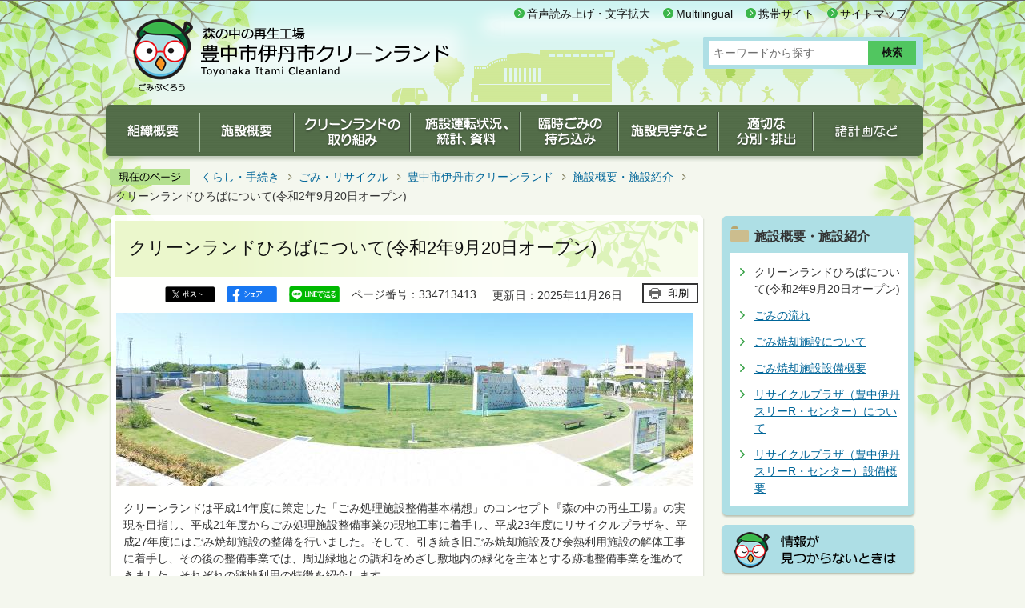

--- FILE ---
content_type: text/html
request_url: https://www.city.toyonaka.osaka.jp/kurashi/gomi_risaikuru_bika/cleanland/clean_gaiyou/hiroba20200626.html
body_size: 19989
content:
<?xml version="1.0" encoding="UTF-8"?>
<!DOCTYPE html PUBLIC "-//W3C//DTD XHTML 1.0 Transitional//EN" "http://www.w3.org/TR/xhtml1/DTD/xhtml1-transitional.dtd">
<html lang="ja" xml:lang="ja" xmlns:og="http://ogp.me/ns#" xmlns="http://www.w3.org/1999/xhtml">
<head>
<meta http-equiv="content-type" content="text/html; charset=UTF-8" />
<meta http-equiv="content-language" content="ja" />
<meta http-equiv="Content-Style-Type" content="text/css" />
<meta http-equiv="Content-Script-Type" content="text/javascript" />
<meta name="Author" content="Toyonaka city" />


<meta name="viewport" content="width=device-width, user-scalable=yes" />
<link rel="stylesheet" type="text/css" media="all" href="/css/style.wysiwyg.css" />
<link rel="stylesheet" type="text/css" media="all" href="/css/style.tableconverter.css" />

<link rel="stylesheet" type="text/css" media="all" href="/css/style_clean.css" />
<link rel="stylesheet" type="text/css" media="print" href="/css/style_print.css" />
<script type="text/javascript" src="/js/jquery-1.8.2.js"></script>
<title>クリーンランドひろばについて(令和2年9月20日オープン)　豊中市</title>




<script type="text/javascript" src="/js/analyticscode.js" charset="utf-8"></script>
</head>
<body id="base">

<!-- scs_jyogai_start -->
<noscript>
<p class="jsmessage">豊中市ホームページではJavaScriptを使用しています。JavaScriptの使用を有効にしていない場合は、一部の機能が正確に動作しない恐れがあります。<br />お手数ですがJavaScriptの使用を有効にしてください。</p>
</noscript>
<div class="blockjump"><a id="PTOP" name="PTOP"><img alt="このページの先頭です" height="1" src="/images/spacer.gif" width="1" /></a></div>
<div id="blockskip">
<script type="text/javascript">
<!--
$(function(){
	$("#blockskip a").focus(function(){
		$(this).parent()
			.animate(
				{
					height: '1.5em'
				},{
					duration: 'fast'
				}
			)
			.addClass("show");
	});
	$("#blockskip a")
		.blur(function(){
		$(this).parent()
			.animate(
				{
					height: '1px'
				},{
					duration: 'fast',
					complete: function(){
						$(this).removeClass("show");
					}
				}
			)
	});
});
// -->
</script>
<a href="#CONT">このページの本文へ移動</a>
</div>
<!-- ▼ヘッダーここから▼ -->
<div id="basebgl">
<div id="basebgr">
<div id="baseall">
<div id="headbg">
<div class="h0wrap clearfix">
<div id="h0left"><a href="/kurashi/gomi_risaikuru_bika/cleanland/index.html"><img src="/images/cl_title.png" alt="豊中市伊丹市クリーンランド" width="469" height="102" /></a></div>

<div class="h0right clearfix">
<ul class="headlist sitemenu clearfix">
<li><a href="/zsmd/lang/ja/html/index.html">音声読み上げ・文字拡大</a></li>
<li><a href="/multilingual/index.html">Multilingual</a></li>
<li><a href="/aboutweb/keitai.html">携帯サイト</a></li>
<li><a href="/kurashi/gomi_risaikuru_bika/cleanland/sitemap.html">サイトマップ</a></li>
</ul>

<!-- ▽検索▽ -->
<script type="text/javascript">
// <![CDATA[
$(function(){
	$("input.search").attr('placeholder', 'キーワードから探す');
});
// ]]>
</script> 
<div class="search-area">
<form action="/gsearch/search.html" name="SSF" id="SSF">
<div class="search-box">
<input type="hidden" name="cx" value="007861693131323739414:f4jktuiwqto" />
<input type="hidden" name="cof" value="FORID:9" />
<input type="hidden" name="ie" value="UTF-8" />
<input type="hidden" name="oe" value="UTF-8" />
<input type="hidden" name="whence" value="0" />
<input type="text" name="q" value="" id="query" class="search" /><input type="submit" name="btnG" class="searchBtn" value="検索" />
</div></form>
</div>
<!-- △検索△ -->

</div>
</div>
</div><!--div#headbg-->
<!--▽グローバルナビ▽-->
<div id="gnb">
<ul class="gnavi clearfix">
<li><a href="/kurashi/gomi_risaikuru_bika/cleanland/sosiki_gaiyo/index.html"><img src="/images/cl_bt_gnb01.png" alt="組織概要" width="110" height="49" /></a></li>
<li><a href="/kurashi/gomi_risaikuru_bika/cleanland/clean_gaiyou/index.html"><img src="/images/cl_bt_gnb02.png" alt="施設概要" width="116" height="49" /></a></li>
<li><a href="/kurashi/gomi_risaikuru_bika/cleanland/event/index.html"><img src="/images/cl_bt_gnb03.png" alt="クリーンランドの取り組み" width="143" height="49" /></a></li>
<li><a href="/kurashi/gomi_risaikuru_bika/cleanland/toukei_shiryou/index.html"><img src="/images/cl_bt_gnb04.png" alt="施設運転状況、統計、資料" width="135" height="49" /></a></li>
<li><a href="/kurashi/gomi_risaikuru_bika/cleanland/mochikomi/index.html"><img src="/images/cl_bt_gnb05.png" alt="臨時ごみの持ち込み" width="121" height="49" /></a></li>
<li><a href="/kurashi/gomi_risaikuru_bika/cleanland/kengakukai/index.html"><img src="/images/cl_bt_gnb06.png" alt="施設見学など" width="123" height="49" /></a></li>
<li><a href="/kurashi/gomi_risaikuru_bika/cleanland/bunbetu_haisyutu/index.html"><img src="/images/cl_bt_gnb07.png" alt="適切な分別・排出" width="116" height="49" /></a></li>
<li><a href="/kurashi/gomi_risaikuru_bika/cleanland/shinshisetsuseibi/index.html"><img src="/images/cl_bt_gnb08.png" alt="諸計画など" width="130" height="49" /></a></li>
</ul>
</div>
<!--△グローバルナビ△-->
<div class="guidance"><img src="/images/spacer.gif" alt="サイトメニューここまで" width="1" height="1" /></div>
<div class="wrap clearfix">
<!--▽パンくずナビ▽-->
<div class="pankuzu">
<ul class="clearfix">
<li class="pk-img"><img src="/images/cl_img_thispage.gif" width="100" height="20" alt="現在のページ" /></li>
<li><a href="../../../index.html">くらし・手続き</a></li>
<li><a href="../../index.html">ごみ・リサイクル</a></li>
<li><a href="../index.html">豊中市伊丹市クリーンランド</a></li>
<li><a href="./index.html">施設概要・施設紹介</a></li>
<li class="pk-thispage">クリーンランドひろばについて(令和2年9月20日オープン)</li>

</ul>
</div>
<!--△パンくずナビ△-->
<hr />
<div id="main">
<div id="mainbgtop">
<div id="mainbgbtm" class="clearfix">
<div class="guidance"><a name="CONT" id="CONT"><img src="/images/spacer.gif" alt="本文ここから" width="1" height="1" /></a></div>
<!-- scs_jyogai_end -->



<div class="h1bg"><div><h1>クリーンランドひろばについて(令和2年9月20日オープン)</h1></div></div>




<script type="text/javascript" src="/js/sns_btn.js" charset="utf-8"></script><div class="date_area"><div id="sns_btn_in"></div><div class="pagenumber"><p class="date-title">ページ番号：334713413</p></div><div class="update clearfix"><p>更新日：2025年11月26日</p></div><button type="button" class="insatsu_btn_link sp-none" onclick="window.print();">印刷</button></div>




<div class="img-area">
<p class="img-center"><img src="hiroba20200626.images/L1000813_s.JPG" width="721" height="216" alt="ひろば外観写真" /></p>
</div>
<div class="wysiwyg_wp"><p> クリーンランドは平成14年度に策定した「ごみ処理施設整備基本構想」のコンセプト『森の中の再生工場』の実現を目指し、平成21年度からごみ処理施設整備事業の現地工事に着手し、平成23年度にリサイクルプラザを、平成27年度にはごみ焼却施設の整備を行いました。そして、引き続き旧ごみ焼却施設及び余熱利用施設の解体工事に着手し、その後の整備事業では、周辺緑地との調和をめざし敷地内の緑化を主体とする跡地整備事業を進めてきました。それぞれの跡地利用の特徴を紹介します。<br />◆余熱利用施設跡地は、平成27年度に策定された「余熱利用の基本方針」にもとづき、地域の環境改善につながる緑地整備を行うとともに、見学者用バス及び身障者用の駐車場を整備しました。<br />◆旧ごみ焼却施設の跡地は、北側エリアに約3,000平方メートルの芝生広場や、全長15mのボルダリング遊具2基を設置、遊歩道沿いには健康遊具や「あずまや」などを配置、また、南側エリアには114台収容できる駐車場を整備しました。これらのプランは、平成21年度に公募市民や近隣地区代表者に参画いただたいた検討委員会で作成された敷地デザインイメージ図に基づくものです。<br />クリーンランドは、以上の取組みを行い令和2年3月に全体事業が完了し、敷地内すべてが一新され『森の中の再生工場』実現に向けてより前進することができました。引き続き、緑と調和した安全・安心なごみ処理施設を目指していきます。</p></div>
<h2>施設紹介</h2>
<div class="wysiwyg_wp"><h3><span>ひろば</span></h3><p>来場者の皆さんに親しみと憩いを感じていただけるよう緑豊かな芝生ひろばとしました。また、遊歩道沿いには、次のような健康遊具、幼児用遊具、ボルダリング遊具、休憩所などを配置しました。</p></div>
<div class="img-area">
<p class="imglink-side3"><img src="hiroba20200626.images/L1000868.JPG" width="320" height="214" alt="うんていの写真" /><br /><span>うんてい</span></p>
<p class="imglink-side3"><img src="hiroba20200626.images/L1000846.JPG" width="320" height="214" alt="幼児用遊具の写真" /><br /><span>幼児用遊具</span></p>
</div>
<div class="img-area">
<p class="imglink-side3"><img src="hiroba20200626.images/L1000856.JPG" width="320" height="214" alt="ボルダリング（たみまるの壁）の写真" /><br /><span>ボルダリング（たみまるの壁）</span></p>
<p class="imglink-side3"><img src="hiroba20200626.images/L1000841.JPG" width="326" height="214" alt="ボルダリング（マチカネくんの壁）の写真" /><br /><span>ボルダリング（マチカネくんの壁）</span></p>
</div>
<div class="img-area">
<p class="imglink-side3"><img src="hiroba20200626.images/L1000902.JPG" width="320" height="479" alt="あしのばしの写真" /><br /><span>あしのばし</span></p>
<p class="imglink-side3"><img src="hiroba20200626.images/burasagari.JPG" width="320" height="480" alt="ぶらさがりの写真" /><br /><span>ぶらさがり</span></p>
</div>
<div class="img-area">
<p class="imglink-side3"><img src="hiroba20200626.images/L1000885.JPG" width="320" height="214" alt="足つぼマッサージの写真" /><br /><span>足つぼマッサージ</span></p>
<p class="imglink-side3"><img src="hiroba20200626.images/L1000773.JPG" width="320" height="218" alt="上体ひねりの写真" /><br /><span>上体ひねり</span></p>
</div>
<div class="img-area">
<p class="imglink-side3"><img src="hiroba20200626.images/L1000784.JPG" width="320" height="240" alt="腹筋ベンチの写真" /><br /><span>腹筋ベンチ</span></p>
<p class="imglink-side3"><img src="hiroba20200626.images/L1000765.JPG" width="320" height="240" alt="ストレッチベンチの写真" /><br /><span>ストレッチベンチ</span></p>
</div>
<div class="img-area">
<p class="img-left"><img src="hiroba20200626.images/L1000895.JPG" width="670" height="324" alt="芝生ひろばの写真" /><br /><span>芝生ひろば</span></p>
</div>
<div class="img-area">
<p class="imglink-side3"><img src="hiroba20200626.images/DSC_0157.JPG" width="320" height="214" alt="休憩所の写真" /><br /><span>休憩所</span></p>
<p class="imglink-side3"><img src="hiroba20200626.images/IMG_3007_s.jpg" width="320" height="211" alt="トイレの写真" /><br /><span>トイレ</span></p>
</div>
<div class="wysiwyg_wp"><h3><span> </span></h3><p>健康遊具や休憩所は、一周200mの遊歩道沿いに設置されています。</p></div>
<div class="wysiwyg_wp"><h3><span> 駐車場（有料）・駐輪場（無料）</span></h3><p>●第1駐車場（ごみ焼却施設跡地）<strong class="text-color-red"><span class="text-color-red">※普通乗用車のご利用のみ（バスは第2駐車場をご利用ください）。</span></strong><br />　・収容台数　114台（うち身障者用2台）<br />　※料金　30分ごとに100円（最初の30分までは無料）・24時間最大700円<br />●第2駐車場(余熱利用施設跡地）<strong class="text-color-red"><span class="text-color-red">※バスは事前に予約が必要です。</span></strong><br />　・収容台数　バス4台（要予約）・身障者用2台<br />　※料金　中型車1,500円、大型車3,000円、最初の30分までは無料<br />　※バスでご利用の際は予約が必要です。下記までお問合せください。<br />　　　　　NPO法人豊中・伊丹環境政策フォーラム<br />　　　　　TEL 06-6841-8152<br />◇第1駐車場は午前7時～午後7時(入庫は午後5時まで）・午後7時に出口が閉まります。<br />◇第2駐車場は午前9時～午後5時（午後5時に出口が閉まります）。<br />●減免制度<br />　・身体障害者手帳、精神障害者福祉手帳、療育手帳、難病患者医療助成受給確認証の交付を<br />　　受けている人が利用される場合、駐車場料金を全額免除します。<br />　　出口精算機に備え付けのインターフォンでお呼びください。</p></div>
<div class="img-area">
<p class="img-left"><img src="hiroba20200626.images/IMG_3386.jpg" width="670" height="296" alt="駐車場の写真" /><br /><span>駐車場</span></p>
</div>
<div class="wysiwyg_wp"><h3><span>施設ご利用案内</span></h3><p>◆利用時間<br />　・午前9時～午後5時<br />◆休園日<br />　・令和7年度は10/19,12／29～翌年1／3<br />◆ご利用にあたって<br />　多くの方に気持ちよくご利用いただけるようご協力お願いします。<br />　・ 駐車場やひろばには、ごみ箱はありません。お弁当の空き容器、ペットボトル、空き缶、紙くず、　　<br />   　　ごみ、犬のふんなどは、必ず持ち帰ってください。<br />　・ 木や草花、生き物を傷つけたり、とったりしないようにしましょう。<br />　・ 焚火やバーベキューなどの火気は使わないように、花火等の火遊びもやめましょう。<br />　・ 駐車場やひろばで犬を放さないでください。必ずリードをつけて、飼い主の方は目を離さない<br />　　ようにしてください.。<br />　・植込み・芝生へのペットの散歩は、ご遠慮ください。<br />　・ 球技など他人に迷惑をかける遊びはやめましょう。<br />　・ポイントシューズやスパイクシューズなどでの植え込み・芝生への立入りはご遠慮ください。<br />　・ 敷地内での喫煙、並びに飲酒はご遠慮ください。<br />　・オートバイや自転車は乗り入れないでください。<br />　・ ひろばや駐車場内では、次の行為はご遠慮ください。<br />　　・ 業商や販売を行うこと。<br />　　・入場料を徴収し、興行（演劇、演芸など）を行うこと。<br />　　・ポスター、看板などを掲出すること。<br />　　・ドローン、ラジコン、凧揚げなどを行うこと。<br />　　・スケートボード、ローラーシューズなどを使用すること。<br />　※気象警報発令時の対応について、午前7時以降に豊中市域または伊丹市域で気象警報が発令した場合、<br />　　ひろばは終日閉鎖します。</p><p>　※ひろば内に設置しているご利用案内を、よくお読みになってご利用ください。<br />　　なお、不明な点につきましては、下記までお問合せ下さい。<br />　　　　豊中市伊丹市クリーンランド総務課企画係<br />　　　　TEL 06‐6841‐5395</p></div>









<div id="contact">
<h2>お問合せ</h2>


<p class="kaname"><a class="innerLink" href="/joho/kakubu/cleanland/clsoumu.html">豊中市伊丹市クリーンランド　総務課</a></p>
<p><br />〒561-0806　豊中市原田西町2番1号<br />
	電話：06-6841-5395<br />
	ファクス：06-6845-6194</p>
<p class="pagelink"><a class="innerLink" href="https://www.city.toyonaka.osaka.jp/cgi-bin/formmail/formmail.cgi?d=001190010010000">このページの作成担当にメールを送る</a></p>


</div>








<!-- scs_jyogai_start -->
<div class="guidance"><img src="/images/spacer.gif" alt="本文ここまで" width="1" height="1" /></div>
<div class="tothispage"><a href="#PTOP">このページの上へ戻る</a></div>
</div><!-- /div main -->
</div><!--div#mainbgtop-->
</div><!--div#mainbgbtm-->

<hr />
<div id="localnavi">
<div class="guidance"><img alt="サブナビゲーションここから" height="1" src="/images/spacer.gif" width="1" /></div>
<!-- ▽サブナビゲーション▽ -->

<div class="losub">
<div class="losubtop">
<div class="losubbtm">
<h2 class="lonavh2">施設概要・施設紹介</h2>
<ul>
<li><span class="now">クリーンランドひろばについて(令和2年9月20日オープン)</span></li>

<li><a href="/kurashi/gomi_risaikuru_bika/cleanland/clean_gaiyou/gomi_nagare/index.html">ごみの流れ</a></li>

<li><a href="/kurashi/gomi_risaikuru_bika/cleanland/clean_gaiyou/shisetsu.html">ごみ焼却施設について</a></li>

<li><a href="/kurashi/gomi_risaikuru_bika/cleanland/clean_gaiyou/shoukyakusetsubi.html">ごみ焼却施設設備概要</a></li>

<li><a href="/kurashi/gomi_risaikuru_bika/cleanland/clean_gaiyou/recycle.html">リサイクルプラザ（豊中伊丹スリーR・センター）について</a></li>

<li><a href="/kurashi/gomi_risaikuru_bika/cleanland/clean_gaiyou/risapurasetubigaiyou.html">リサイクルプラザ（豊中伊丹スリーR・センター）設備概要</a></li>
</ul>
</div></div></div>

<!-- △サブナビゲーション△ -->
<!-- ▽レコメンド▽ -->

<!-- △レコメンド△ -->
<!-- ▽サイドボタン▽ -->
<p class="lojoho"><a href="/aboutweb/mitsukaranaitoki.html"><img src="/images/cl_bt_joho.gif" alt="情報が見つからないときは" width="244" height="64" /></a></p>
<!-- △サイドボタン△ -->
<div class="guidance"><img src="/images/spacer.gif" alt="サブナビゲーションここまで" width="1" height="1" /></div>
</div><!-- /div localnavi -->
</div><!-- /div wrap -->
<hr />
</div><!-- /div baseall -->
</div><!-- /div basebgl -->
</div><!-- /div basebgr -->

<!-- ▼フッターここから▼ -->
<div class="newpara guidance"><img src="/images/spacer.gif" alt="以下フッターです。" width="1" height="1" /></div>
<div class="footbg">
<div class="footer">

<div class="footlist">
<ul class="sitemenu clearfix">
<li><a href="/aboutweb/kojin.html">個人情報の取り扱いについて</a></li>
<li><a href="/aboutweb/index.html">このホームページについて</a></li>
<li class="li-last"><a href="/aboutweb/link.html">著作権・リンクについて</a></li>
</ul>
</div>
<div class="add clearfix">
<div class="accesslink">
	<h2>豊中市伊丹市クリーンランド</h2>
	<p><a href="/kurashi/gomi_risaikuru_bika/cleanland/sosiki_gaiyo/access.html"><img src="/images/cl_bt_access.png" alt="交通アクセス" width="134" height="38" /></a></p>
</div>
<address>〒561-0806　豊中市原田西町2番1号<br />電話：06-6841-5395　ファクス：06-6845-6194</address>
</div>
<div id="f0bgcopy">
<div id="f0copy">Copyright &copy; Toyonaka Itami Cleanland, All rights reserved.<div class="guidance"><img src="/images/spacer.gif" alt="フッターここまで" width="1" height="1" /><a href="#PTOP"><img src="/images/spacer.gif" alt="このページのトップに戻る" width="1" height="1" /></a></div>
</div>
</div>
</div><!--div.footbg-->
</div><!--div.footer-->
<!-- ▲フッターここまで▲ -->
<!-- scs_jyogai_end -->

</body>
</html>

--- FILE ---
content_type: text/css
request_url: https://www.city.toyonaka.osaka.jp/css/style_clean.css
body_size: 49157
content:
@charset "UTF-8";

/* 画面表示用スタイル */

/* ------------------------基本設定------------------------ */
body {
	margin: 0;
	padding: 0;
	font-family: "メイリオ", Arial, sans-serif;
	color: #111;
	background-color: #F4F7EE;
}
body#base {
	text-align: center;
	background-image: url(/images/cl_bg_upper.gif);
	background-repeat: repeat-x;
	background-position: 0 0;
}

#basebgl {
	background-image: url(/images/cl_bg_left.png);
	background-repeat: no-repeat;
	background-position: 0 0;
	min-width: 1024px;
}

#basebgr {
	background-image: url(/images/cl_bg_right.png);
	background-repeat: no-repeat;
	background-position: 100% 0;
	min-width: 1024px;
}

#baseall {
	margin: 0 auto 0 auto;
	padding: 0;
	width: 1024px;
}


/* ----------------▽スタイルリセット__2019年度改修▽---------------- */
/* iOSでのデフォルトスタイルをリセット */

input[type="submit"],
input[type="button"] {
    border-radius: 0;
    -webkit-box-sizing: content-box;
    -webkit-appearance: button;
    -moz-appearance: button;
    appearance: button;
    border: none;
    -webkit-box-sizing: border-box;
    box-sizing: border-box;
    cursor: pointer;
}
input[type="submit"]::-webkit-search-decoration,
input[type="button"]::-webkit-search-decoration {
    display: none;
}
input[type="submit"]::focus,
input[type="button"]::focus {
    outline-offset: -2px;
}
input.fedbt,
input[type="button"],
input[type="text"],
input[type="submit"] {
    border-radius: 0;
}

/* プレースホルダー文字色 */

:placeholder-shown {
    color: #6F6F6F;
}

/* Google Chrome, Safari, Opera 15+, Android, iOS */

::-webkit-input-placeholder {
    color: #6F6F6F;
}

/* Firefox 18- */

:-moz-placeholder {
    color: #6F6F6F;
    opacity: 1;
}

/* Firefox 19+ */

::-moz-placeholder {
    color: #6F6F6F;
    opacity: 1;
}

/* IE 10+ */

:-ms-input-placeholder {
    color: #6F6F6F;
}
a[href],
label[for],
input[type="button"],
input[type="submit"],
input[type="reset"],
input[type="image"],
input[type="radio"],
input[type="checkbox"],
select {
    cursor: pointer;
}
button {
    cursor: pointer;
    padding: 0;
    margin: 0;
    border: none;
    background: none;
}
fieldset {
    border: none;
}
address {
    font-style: normal;
}
a img {
    vertical-align: bottom;
}

/* ----------------△スタイルリセット__2019年度改修△---------------- */



/* ------------------------ヘッダー------------------------ */
div#headbg {
	clear: both;
	margin: 0;
	padding: 0;
	background-image: url(/images/cl_bg_header.png);
	background-repeat: no-repeat;
    background-position: 100% 100%;
    height: 131px;
}
div.shicho div#headbg,
div.shicho-t div#headbg {
	background-image: url(/images/s_bg_header.gif);
}
div#h0left {
	float: left;
	margin: 0;
	padding: 18px 0 0 0;
	width: auto;
	height: 100px;
}
div#h0left img {
	margin: 0;
	padding: 0;
}
div.h0right {
	float: right;
	margin: 0;
	padding: 0 0 0 16px;
	width: 526px;
}

/* ヘッダーナビ */
ul.headlist {
	margin: 0;
	padding: 0;
}
ul.headlist li {
	float: left;
	margin: 0 0 0 16px;
	padding: 9px 0 0 16px;
	font-size: 90%;
	line-height: 120%;
	background-color: transparent;
	background: url(/images/cl_icon_linkin.gif) 0 0.7em no-repeat;
}

/* ヘッダ・フッタメニューリンク */

.sitemenu a:link,
.sitemenu a:visited {
	color: #111;
	text-decoration: none;
}
.sitemenu a:hover,
.sitemenu a:active,
.sitemenu a:focus {
	color: #000;
	text-decoration: underline;
}

/* ----------------▽ヘッダー検索__2019年度改修▽---------------- */
/* 検索エリア */
.search-area{
    clear: both;
    float: right;
    padding: 0;
    margin: 20px 0 0 0;
    width: 274px;
    height: 40px;
    background: url(/images/cl_bg_search.png) 0 0 no-repeat;
    overflow: hidden;
}

.search-box {
    display: -webkit-inline-box;
    display: -ms-inline-flexbox;
    display: inline-flex;
    align-items: center;
    margin: 5px 0 0 0;
}

input.searchBtn {
    margin: 0 0 0 -2px;
    padding: 0;
    width: 60px;
    height: 30px;
    font-size: 82%;
    line-height: 110%;
    font-weight: bold;
    border: solid 1px #51C660;
    background-color: #51C660;
    color: #111;
}
input.search {
    border: 1px solid #FFF;
    width: 194px;
    background-color: #FFF;
    height: 28px;
    margin: 0;
    padding: 0 0 0 4px;
    font-size: 90%;
}

/* ----------------△ヘッダー検索__2019年度改修△---------------- */


/* ------------------------グローバルナビ------------------------ */
div#gnb {
	margin: 0;
	padding: 0;
	text-align: left;
	height: 71px;
	background: url(/images/cl_bg_gnavi.png) 0 0 no-repeat;
}
div#gnb ul.gnavi {
	margin: 0 0 0 10px;
	padding: 0;
}
div#gnb ul.gnavi li {
	float: left;
	margin: 10px 0 0 0;
	padding: 0 2px 0 0;
	text-align: center;
	background-color: transparent;
	background-image: none;
	height: 40px;
	line-height: 0;
}


/* ------------------------コンテンツ外枠------------------------ */


/* ------------------------コンテンツ大枠------------------------ */
div.wrap {
	margin: 0 0 10px 0;
	padding: 0 8px;
	text-align: left;
}

/* メインコンテンツ（サブナビなし） */
div#main-nosub {
	clear: both;
	margin: 0;
	padding: 0 0 10px 0;
	text-align: left;
}

/* メインコンテンツ */

div#main {
    margin: 0;
    clear: both;
    float: left;
    padding: 5px 0 0 0;
    width: 744px;
    background: url(/images/cl_bg_ltop.png) 0 0 no-repeat;
}

div#mainbgtop {
	padding: 0;
	width: 744px;
	background: url(/images/cl_bg_lmain.png) 0 0 repeat-y;
}

div#mainbgbtm {
	padding: 0 8px 10px 8px;
	width: 728px;
	background: url(/images/cl_bg_lbtm.gif) 0 100% no-repeat;
}

/* ローカルナビゲーション */
div#localnavi {
	float: right;
	margin: 0;
	padding: 0;
	width: 244px;
}

/* ------------------------パンくずナビ------------------------ */
div.pankuzu {
	clear: both;
	margin: 0;
	padding: 8px 0 0 0;
}
div.pankuzu ul {
	clear: both;
	margin: 0;
	padding: 0 0 10px 0;
}
div.pankuzu ul li {
	float: left;
	margin: 0;
	padding: 3px 16px 6px 8px;
	font-size: 90%;
	line-height: 110%;
	white-space: nowrap;
	background-color: transparent;
	background-image: url(/images/cl_icon_pankuzu.gif);
	background-repeat: no-repeat;
	background-position: 100% 0.4em;
	min-height: 12px;
	_height: 1%;
}
div.pankuzu ul li.pk-img {
	padding: 0 6px 0 1px;
	font-size: 1%;
	line-height: 1%;
	background-image: none;
}
div.pankuzu ul li.pk-thispage {
	background-image: none;
}


/* ------------------------フッター------------------------ */
/* フッター */
div.footbg {
	clear: both;
	margin: 0;
	background-image: url(/images/cl_bg_footer.gif);
	background-repeat: repeat;
	min-width: 1024px;
}

div.footer {
	padding: 0;
	text-align: left;
	min-height: 188px;
	background: url(/images/cl_bg_footimg.png) 50% 0 no-repeat;
}

/* ガイダンスリンク */
div.footlist {
	clear: both;
	margin: 0 auto;
	width: 1000px;
	padding: 10px 0 8px 0;
}
div.footlist ul {
	margin: 0;
	padding: 0 0 8px 0;
	width: 740px;
	min-height: 22px;
	border-bottom: 1px solid #FFF;
}
div.footlist ul li {
	display: inline;
	margin: 0;
	padding: 0 8px 0 20px;
	font-size: 82%;
	line-height: 140%;
	background-image: url(/images/cl_icon_linkin.gif);
	background-repeat: no-repeat;
	background-position: 3px 0.28em;
	white-space: nowrap;
}

div.add {
	margin: 8px auto;
	padding: 0;
	width: 1000px;
	min-height: 88px;
}
div.add h2 {
	float: left;
	margin: 0;
	padding: 0;
	width: 300px;
	font-size: 120%;
	line-height: 1.5em;
	color: #111;
	border: none;
	background-image: none;
}
address {
	display: block;
	margin: 0;
	padding: 0;
	width: 700px;
	color: #111;
	font-style: normal;
	font-size: 90%;
	line-height: 1.5em;
	overflow: hidden;
}
address span.add-tel {
	margin: 0 10px 0 0;
	padding: 0;
	font-size: 96%;
}

/* コピーライト */
div#f0bgcopy {
	clear: both;
	margin: 0;
	padding: 0;
}
div#f0copy {
	margin: 0 auto;
	padding: 5px 0 4px 0;
	width: 1000px;
	color: #111;
	text-align: left;
	font-size: 82%;
}

/* このページの上へ戻る */
div.tothispage {
	clear: both;
	float: right;
	margin: 1em 0 0 0;
	padding: 2px 2px 0 16px;
	line-height: 1.2em;
	font-size: 90%;
	text-align: right;
	background-image: url(/images/cl_icon_pagetop.gif);
	background-repeat: no-repeat;
	background-position: 0 0.24em;
	_height: 1%;
}
div.tothispage img {
	margin: 0;
	padding: 0;
}
.accesslink {
    float: left;
    overflow: hidden;
    width: 275px;
}
.accesslink p {
    float: right;
    margin: 5px 25px 0 0;
}

/* ------------------------サブナビ------------------------ */
div.lobgbox {
	clear: both;
	margin: 0 0 6px 6px;
	padding: 0;
	width: 186px;
	background-color: #FFFFFF;
}

/* ボックス内floatのclear */
.lobgbox:after {
content: ".";
display: block;
visibility: hidden;
clear: both;
height: 0;
}
.lobgbox {display: inline-block;}
/* Hides from macIE \*/
* html .lobgbox {height: 1%;}
.lobgbox {display: block;}
/* End hide from macIE */

div.lobgbox h2 {
	margin: 0;
	padding: 0;
	font-size: 1%;
	line-height: 1%;
	border: none;
}
div.lobgbox ul {
	margin: 0;
	padding: 4px 0 6px 0;
	background-color: transparent;
}
div.lobgbox li {
	margin: 0;
	padding: 3px 6px 2px 19px;
	background-color: transparent;
	background-image: url(/images/c_icon_li2_brown.gif);
	background-repeat: no-repeat;
	background-position: 8px 0.68em;
	_height: 1%;
}
div.lobgbox p {
	margin: 6px 0 7px 0;;
	padding: 0 6px 0 19px;
	background-color: transparent;
	background-image: url(/images/c_icon_li2_brown.gif);
	background-repeat: no-repeat;
	background-position: 8px 0.46em;
	_height: 1%;
}

/* レコメンド */
div.lorecommend {
	border: 1px solid #FF8C1B;
}

/* 類似ページ */
div.loruizi {
	border: 1px solid #55A801;
}

/* 重要なお知らせ */
div.loimportant {
	border: 1px solid #E49191;
}
div.loimportant p {
	padding: 0 6px 0 8px;
	background-image: none !important;
}
div.loimportant ol {
	margin: 0.7em 5px 0.7em 24px;
}
div.loimportant ol li {
	margin: 0;
	padding: 0;
	background-image: none !important;
	_height: auto;
}

/* トピックス */
div.lotopics {
	border: 1px solid #74A6C3;
}

/* サブナビゲーション */
div.losub {
    clear: both;
    margin: 0;
    width: 244px;
    padding: 5px 0 0 0;
    background: url(/images/cl_bg_rtop.png) 0 0 no-repeat;
}
div.losubtop {
    padding: 0;
    width: 244px;
    background: url(/images/cl_bg_rmain.png) 0 0 repeat-y;
}
div.losubbtm {
	margin-bottom: 8px;
	padding: 0 0 9px 0;
	background: url(/images/cl_bg_rbtm.gif) 0 100% no-repeat;
}

.losubbtm h2 {
    margin: 0 6px 0 12px;
    padding: 10px 0 0 0;
    line-height: 1.4em;
    color: #333333;
    border: none;
    background: none;
}

h2.lonavh2{
    margin: 0 6px 0 12px;
    padding-left: 30px !important;
    background: url(/images/cl_bg_lonavh2.gif) 0 0.5em no-repeat;
	}



div.losub ul {
	margin: 10px 10px 6px 12px;
	padding: 12px 0 2px 0;
	background-color: #FFF;
	color: #111;
}
div.losub li {
	margin: 0;
	padding: 2px 6px 10px 30px;
	background-color: transparent;
	background-image: url(/images/cl_icon_lonav.gif);
	background-repeat: no-repeat;
	background-position: 12px 0.5em;
	_height: 1%;
}

/* 情報が見つからないときは、よくある質問、緊急・防災情報 */
p.lojoho {
	margin: 0;
	padding: 0;
	font-size: 1%;
	line-height: 1%;
	background-color: transparent;
}

/* ------------------------共通タグの基本定義------------------------ */
div.h1bg {
	clear: both;
	margin: 0 0 8px 0;
	padding: 0;
	min-height: 70px;
	background-color: #F8FCEB;
	color: #111;
	background-image: url(/images/cl_bg_h1.gif);
	background-repeat: repeat-y;
	background-position: 0 0;
	_height: 1%;
}
div.h1bg div {
	margin: 0;
	padding: 0;
	min-height: 70px;
	background: url(/images/cl_bg_h1right.gif) 100% 0 no-repeat;
}
h1 {
	margin: 1px 1px 0px 1px;
	padding: 16px 2px 16px 16px;
	font-size: 140%;
	line-height: 1.6em;
	font-weight: normal;
}
div.h1img {
	clear: both;
	margin: 0 0 8px 0;
	padding: 0;
}
div.h1img h1 {
	margin: 0;
	padding: 0;
	font-size: 1%;
	line-height: 1%;
	border: none;
	background-image: none;
}
/* h2 {
	clear: both;
	margin: 1.2em 0 0.8em 0;
	padding: 8px 0 8px 0;
	font-size: 98%;
	line-height: 1.4em;
	color: #333;
	background-color: transparent;
	border-bottom: 1px solid #AEAE94;
}
div#main h2 span,
div#main-nosub h2 span {
	display: block;
	margin: 0;
	padding-left: 22px;
	background: url(/images/cl_icon_h2.gif) 0 0 repeat-y;
}
 */h2 {
    clear: both;
    margin: 1.2em 10px 0.8em 0;
    padding: 5px 0 10px 0;
    font-size: 98%;
    line-height: 1.4em;
    color: #333;
    border-bottom: 1px solid #AEAE94;
    display: block;
    padding-left: 22px;
    background: url(/images/cl_icon_h2.gif) 0 100% no-repeat;
}

/* h3 {
	margin: 1.2em 0 0.8em 6px;
	padding: 8px 0 8px 0;
	font-weight: bold;
	font-size: 92%;
	line-height: 1.4em;
	color: #333;
	background-color: transparent;
	border-bottom: 1px solid #E6E6DC;
}
div#main h3 span,
div#main-nosub h3 span {
	display: block;
	margin: 0;
	padding-left: 14px;
	background: url(/images/cl_icon_h3.gif) 0 0 repeat-y;
} */
h3 {
    margin: 1.2em 10px 0.8em 6px;
    padding: 5px 0 10px 0;
    font-weight: bold;
    font-size: 92%;
    line-height: 1.4em;
    color: #333;
    background-color: transparent;
    border-bottom: 1px solid #E6E6DC;
    display: block;
    padding-left: 14px;
    background: url(/images/cl_icon_h3.gif) 0 100% no-repeat;
}

h4 {
	margin: 0.7em 5px 0.56em 10px;
	padding: 0 0 0 10px;
	line-height: 1.5em;
	font-size: 90%;
	font-weight: bold;
	color: #333;
	background-color: transparent;
	background: url(/images/cl_icon_h4.gif) 0 0 repeat-y;
}
h5 {
	margin: 0.7em 5px 0.56em 12px;
	padding: 0;
	line-height: 1.5em;
	font-size: 90%;
	font-weight: bold;
	color: #685240;
	background-color: transparent;
}
h6 {
	margin: 0.7em 5px 0.56em 12px;
	padding: 0;
	line-height: 1.5em;
	font-size: 90%;
	font-weight: bold;
	color: #333;
	background-color: transparent;
}
img {
	border: none;
}
hr {
	display: none;
}
p {
	margin: 0.56em 5px 0.1em 10px;
	padding: 0;
	line-height: 1.5em;
	font-size: 90%;
	color: #333;
	background-color: transparent;
}
ul {
	margin: 0.7em 5px 0.7em 0;
	padding: 0 0 0 8px;
	list-style-type: none;
	list-style-image: none;
}
ol {
	margin: 0.7em 5px 0.7em 28px;
	padding: 0 0 0 10px;
}
li {
	margin: 0;
	padding: 0;
	line-height: 1.5em;
	font-size: 90%;
	color: #333;
	background-color: transparent;
}
ul li {
	padding: 0 0 0 20px;
	list-style-type: none;
	list-style-image: none;
	background-image: url(/images/cl_icon_li.gif);
	background-repeat: no-repeat;
	background-position: 8px 0.5em;
	_height: 1%;
}
dl {
	margin: 0.7em 5px 0.7em 0;
	padding: 0 0 0 10px;
}
dt {
	margin: 0.56em 0 0.56em 0;
	padding: 0;
	line-height: 1.5em;
	font-size: 90%;
	color: #333;
	background-color: transparent;
}
dd {
	margin: 0 0 0.56em 0;
	padding: 0;
	line-height: 1.5em;
	font-size: 90%;
	color: #333;
	background-color: transparent;
}
table.table01 {
	margin: 0.2em 5px 0.2em 10px;
	padding: 0;
	border-collapse: collapse;
	border: 1px solid #AEAE94;
	font-size: 90%;
	line-height: 1.4em;
}
caption {
	margin-bottom: 3px;
	margin-left: 0;
	padding: 0;
	line-height: 1.2em;
	text-align: left;
	font-weight: bold;
	color: #333;
	background-color: transparent;
}
th {
	margin: 0;
	padding: 4px;
	border: 1px solid #AEAE94;
	color: #333;
	background-color: #EDEEE8;
	text-align: left;
}
td {
	margin: 0;
	padding: 4px;
	border: 1px solid #AEAE94;
	color: #333;
	background-color: #FFFFFF;
}
table.table01 p {
	margin: 0;
	font-size: 100%;
	background-color: transparent;
	line-height: 1.4em;
}
table.table01 li {
	background-color: transparent;
}
table.table01 ul li {
	font-size: 100%;
	line-height: 1.4em;
}

/* テーブル『th』文字色再指定 */
th p,
th span.text-color-red,
th span.text-color-green,
th strong.text-color-red,
th strong.text-color-green {
	color: #333;
}

/* 表取り込み（Excel）の外枠と追記欄 */
.t-box {
	margin: 0.56em 0 0.56em 0;
}
.t-box p {
	margin: 0.14em 10px 0.14em 10px;
	padding: 0;
}

/* 表の外枠と追記欄 */
.t-box2 {
	margin: 0.56em 0 0.56em 0;
}
.t-box2 p {
	margin: 0.14em 5px 0.14em 10px;
	padding: 0;
}

/* 通常のリンク色 */
a:link {
	color: #006699;
}
a:visited {
	color: #880088;
}
a:hover {
	color: #cc0000;
}
a:active {
	color: #cc0000;
}

/* HTML取り込み枠 */
div.insertfile {
	margin: 0.8em 0 1.2em 0;
	padding: 0;
}

/* 隠し飛ばしリンク先＆隠し罫線用 */
.echooff {
	display: none;
}
.guidance {
	clear: both;
	font-size: 1%;
	line-height: 1%;
	width: 1px;
	height: 1px;
}

/* 回り込みの解除 */
.newpara {
	clear: both;
}

/* ボックス内floatのclear */
.clearfix:after {
content: ".";
display: block;
visibility: hidden;
clear: both;
height: 0;
}
.clearfix {display: inline-block;}
/* Hides from macIE \*/
* html .clearfix {height: 1%;}
.clearfix {display: block;}
/* End hide from macIE */




/* 次階層新着情報エリア */
div.newinfo-title {
	margin: 0;
	padding: 0;
	background-color: #F3F3EB;
}
div#main div.newinfo-box h2,
div#main-nosub div.newinfo-box h2 {
	margin: 1px;
	padding: 5px 0 5px 12px;
	background-color: #EBEBEB;
	border: none;
	background-image: none;
}


/* ------------------------テンプレート用共通------------------------ */
/* 更新日 */
div.update {
	margin: 0;
	padding: 0;
}
div.update p {
	float: right;
	margin: 0;
	padding: 1px 5px 0 16px;
}

/* ▽地図エリア内▽ */
div.map-area {
	margin: 0.56em 0 0 0;
	padding: 0 0 0 10px;
	/zoom: 1;
	overflow: hidden;
}
div.map-area div.mapimg {
	float: left;
	margin: 0;
	padding: 0 10px 0.2em 0;
	text-align: center;
}
div.map-area div.mapimg img {
	margin: 0 10px 5px 0;
	padding: 0;
}

/* 画像、画像リンク　左（文章回りこみ） */
div.img-area-l {
	margin: 0.56em 0 0 0;
	padding: 0 0 0 10px;
	/zoom: 1;
	overflow: hidden;
}
div.img-area-l p.imglink-txt-left {
	float: left;
	margin: 0;
	padding: 0 0 0.2em 0;
	text-align: center;
}
div.img-area-l p.imglink-txt-left img {
	margin: 1em 10px 5px 0;
	padding: 0;
}
div.img-area-l p.imglink-txt-left span {
	margin: 0 10px 5px 10px;
}

/* 画像、画像リンク　右（文章回りこみ） */
div.img-area-r {
	margin: 0.56em 0 0 0;
	padding: 0;
	/zoom: 1;
	overflow: hidden;
}
div.img-area-r p.imglink-txt-right {
	float: right;
	margin: 0;
	padding: 0 0 0.2em 0;
	text-align: center;
}
div.img-area-r p.imglink-txt-right img {
	margin: 1em 10px 5px 10px;
	padding: 0;
}
div.img-area-r p.imglink-txt-right span {
	margin: 0 10px 5px 10px;
}

/* 地図エリア、画像リンク（文章回りこみ）用再調整 */
div.map-area h3,div.map-area ul,div.map-area ol,
div.img-area-l h3,div.img-area-l ul,div.img-area-l ol,
div.img-area-r h3,div.img-area-r ul,div.img-area-r ol {
	overflow: hidden;
	_zoom: 1;
}
div.map-area h3,
div.img-area-l h3 {
	margin-left: 0;
}
div.map-area p,
div.img-area-l p {
	margin-left: 0;
}
div.map-area ul,
div.img-area-l ul {
	padding: 0;
}
div.map-area ol,
div.img-area-l ol {
	margin: 0.7em 5px 0.7em 0;
	padding: 0;
}
div.img-area-r ol {
	margin: 0.7em 5px 0.7em 10px;
	padding: 0;
}
div.map-area ol li,
div.img-area-l ol li,
div.img-area-r ol li {
	margin: 0 0 0 2.5em;
	padding: 0;
}
div.b-line {
	padding-bottom: 1em;
	border-bottom: 1px dotted #999999;
}

/* 画像エリア内 */
div.img-area {
	margin: 0.56em 5px 0 0;
	padding: 0;
}
div.img-area p {
	background-color: transparent;
}

/* 画像エリア内floatのclear */
.img-area:after {
content: ".";
display: block;
visibility: hidden;
clear: both;
height: 0;
}
.img-area {display: inline-block;}
/* Hides from macIE \*/
* html .img-area {height: 1%;}
.img-area {display: block;}
/* End hide from macIE */

/* 画像リンク（センター） */
p.img-center {
	padding-bottom: 0.25em;
	text-align: center;
	font-size: 90%;
	color: #555555;
}

/* 画像リンク（左　文章回りこみ無し） */
p.img-left {
	float: left;
	padding-bottom: 0.25em;
	color: #555555;
	text-align: center;
	_margin-left: 5px;
}

/* 画像リンク（右　文章回りこみ無し） */
p.img-right {
	float: right;
	padding-bottom: 0.25em;
	padding-right: 8px;
	padding-left: 5px;
	color: #555555;
	text-align: center;
	_margin-left: 5px;
}
p.img-center img,
p.img-left img,
p.img-right img {
	padding-bottom: 5px;
}

/* 画像リンク　1個 */
div.wardbox p.imglink {
	line-height: 1%;
	font-size: 1%;
}

/* 画像リンク　2個横並び */
p.imglink-side2 {
	float: left;
	margin: 0.56em 0 0.1em 0;
	padding: 0;
	text-align: center;
}
.imglink-side2 img {
	margin: 0 10px 5px 10px;
}
.imglink-side2 span {
	display: block;
	margin: 0 10px 0 10px;
}

/* 画像リンク　3個横並び */
p.imglink-side3 {
	float: left;
	margin: 0.56em 0 0.1em 0;
	padding: 0;
	text-align: center;
}
p.imglink-side3 img {
	margin: 0 10px 5px 10px;
	padding: 0;
}
p.imglink-side3 span {
	margin: 0 10px 0 10px;
	padding: 0;
}

/* 画像リンク　4個横並び */
div.img-area p.imglink-side4 {
	float: left;
	margin: 0.56em 0 0.1em 0;
	padding: 0;
	color: #555555;
	text-align: center;
}
div.img-area p.imglink-side4 img {
	margin: 0 0 0 10px;
	padding: 0;
}
div.img-area p.imglink-side4 span {
	margin: 0 0 0 10px;
	padding: 0;
}

/* 画像リンク　5個横並び */
div.img-area p.imglink-side5 {
	float: left;
	margin: 0.56em 0 0.1em 0;
	padding: 0;
	color: #555555;
	text-align: center;
}
div.img-area p.imglink-side5 img {
	margin: 0 0 0 10px;
	padding: 0;
}
div.img-area p.imglink-side5 span {
	margin: 0 0 0 10px;
	padding: 0;
}

/* 画像リンクテキスト付　3個横並び */
div.img-area div.imgtxt-side3 {
	float: left;
	margin: 0.56em 0 0.1em 0;
	padding: 0;
	color: #555555;
	width: 222px;
}
div.img-area div.imgtxt-side3 div {
	margin: 0 0 0 10px;
	padding: 0;
}

/* ファイルのダウンロード */
p.filelink {
	clear: both;
	margin: 0.56em 10px 0.1em 10px;
	padding: 0 0 2px 24px;
	background-image: url(/images/cl_icon_dl.gif);
	background-repeat: no-repeat;
	background-position: 4px 0;
	line-height: 1.2em;
	_height: 1%;
}
img.img-guidance {
	margin: 0;
	padding: 0;
}

/* 内部、外部ページリンク */
p.pagelink {
	clear: both;
	margin: 0.56em 10px 0 24px;
	padding: 0 0 2px 24px;
	background-image: url(/images/cl_icon_linkin.gif);
	background-repeat: no-repeat;
	background-position: 3px 0.4em;
	line-height: 1.5em;
	_height: 1%;
}

/* 内部、外部ページリンク */
p.pagelinkout {
	clear: both;
	margin: 0.56em 10px 0.1em 24px;
	padding: 0 0 2px 24px;
	background-image: url(/images/cl_icon_linkout.gif);
	background-repeat: no-repeat;
	background-position: 3px 0.4em;
	line-height: 1.5em;
	_height: 1%;
}
/* 内部ページリンクスタイル */
p.innerLink, 
ul.listlink1 li {
	clear: both;
	margin: 0.56em 10px 0.1em 10px;
	padding: 0 0 2px 16px;
	background-image: url(/images/cl_icon_linkin.gif);
	background-repeat: no-repeat;
	background-position: 0 0.38em;
	line-height: 1.5em;
	_height: 1%;
}

/* 新規ウインドウ用ページリンクスタイル */
p.newWindow {
	padding: 3px 0 1px 15px;
}

/* 外部ページリンクスタイル */
p.externalLink {
	clear: both;
	margin: 0.56em 10px 0.1em 10px;
	padding: 0 0 2px 16px;
	background-image: url(/images/cl_icon_linkout.gif);
	background-repeat: no-repeat;
	background-position: 0 0.35em;
	line-height: 1.5em;
	_height: 1%;
}

/* リンク説明用スタイル */
p.linktxt {
	margin: 0.1em 10px 0.56em 26px;
	padding: 0;
}

/* リンク説明用スタイル */
p.linktxt {
	margin: 0.1em 10px 0.56em 28px;
	padding: 0;
}

/* ページ内ジャンプ */
ul.linkjump {
	margin: 0.5em 10px 0 11px;
	padding: 0;
}
ul.linkjump li {
	float: left;
	margin: 0.2em 0 0.2em 0;
	padding: 3px 16px 1px 16px;
	line-height: 1.2em;
	white-space:nowrap;
	background-image: url(/images/cl_icon_jump.gif) !important;
	background-repeat: no-repeat;
	background-position: 0 0.6em;
	_height: 1%;
}
ul.linkjump2 {
	margin: 0.5em 10px 0 11px;
	padding: 0;
}
ul.linkjump2 li {
	margin: 0.2em 0 0.2em 0;
	padding: 3px 16px 1px 16px;
	background-image: url(/images/cl_icon_jump.gif) !important;
	background-repeat: no-repeat;
	background-position: 0 0.7em;
	_height: 1%;
}

/* コンテンツ内のこのページの上へ戻る */
div.tothispage2 {
	clear: both;
	margin: 0.56em 0 0.56em 0;
	padding: 0;
}
div.tothispage2 div {
	clear: both;
	float: right;
	margin: 0;
	padding: 2px 2px 0 16px;
	line-height: 1.2em;
	font-size: 90%;
	text-align: right;
	background-image: url(/images/cl_icon_pagetop.gif);
	background-repeat: no-repeat;
	background-position: 0 0.24em;
	background-color: transparent;
	_height: 1%;
}

/* コーナー用 */
ul.norcor {
	margin: 0.7em 5px 0.7em 0;
	padding: 0 0 0 11px;
}
ul.norcor li {
	margin: 0.2em 0 0 0;
	padding: 3px 0 1px 24px;
	background-image: url(/images/cl_icon_linkin.gif) !important;
	background-repeat: no-repeat;
	background-position: 3px 0.4em;
	_height: 1%;
}

/* イベント終了アイコン */
img.eventend {
	margin: 4px 0 4px 8px;
	vertical-align: middle;
}

/* 文章枠付きエリア */
div.txt-area {
	margin: 0.56em 0 0.56em 0;
	padding: 0 5px 0 0;
	border: 1px solid #DADADA;
	background-color: #FFFFEC;
}
div.txt-area h3,
div.txt-area h4,
div.txt-area h5,
div.txt-area h6,
div.txt-area p,
div.txt-area li {
	background-color: transparent;
}

/* テキスト右寄せ */
p.txt-right {
	text-align: right;
}

/* Adobe Readerのダウンロード */
p.dladobereader {
	clear: both;
	margin: 15px 2px;
	padding: 6px 8px 8px 8px;
	border: 1px solid #CCCCCC;
	background-color: #FFFFFF;
}
p.dladobereader img {
	margin-right: 5px;
	vertical-align: middle;
}


/* 問い合わせ先 */
div#contact {
	clear: both;
	margin: 15px 2px;
	padding: 0 0 2px 0;
	border: 1px solid #AEAE94;
	background-color: #FFFFFF;
}
div#contact h2 {
	margin: 0;
	padding: 8px 2px 8px 10px;
	color: #111;
	font-size:90%;
	border: none;
	background-color: #EDEEE8;
    background-image: none;
}
div#contact p {
	margin: 0.5em 0 0.1em 10px;
}
div#contact p.kaname {
	font-size: 92%;
	line-height: 140%;
}

/* フィードバック */
form.feedback {
	clear: both;
	margin: 15px 2px;
	padding: 0 0 2px 0;
	font-size:92%;
	border: 1px solid #AEAE94;
	background-color: #FFFFFF;
}
div#main form.feedback h2, 
div#main-nosub form.feedback h2 {
	margin: 0;
	padding: 8px 2px 8px 10px;
	color: #111;
	border: none;
	background-color: #EDEEE8;
    background-image: none;
}
form.feedback h3 {
	margin: 0.8em 5px 0 12px;
	padding: 0;
	font-size:98%;
	font-weight: normal;
	border-bottom: none;
	background-image: none;
}
form.feedback div.fedd {
	margin: 0.5em 0 0 24px;
	font-size: 90%;
}
form.feedback label {
	margin: 0 10px 0 0;
	padding: 0;
}
div.submitbox {
	margin: 10px 8px 0 10px;
	padding: 0;
}
div.submitbox .fedbt {
	margin: 8px 0 10px 0;
	padding: 2px 4px 2px 4px;
	font-size: 10pt;
	color: #333333;
	border: 1px solid #222;
	background-color: #F7F7F7;
	cursor: pointer;
}

/* 新着情報、新着情報一覧 */
ul.info-list {
    margin: 0.5em 2em 0 10px;
}
ul.info-list li {
	clear: both;
	margin: 0;
	padding: 8px 0 8px 0;
	position: relative;
	width: auto;
	background-color: transparent;
	background-image: none;
	_height: 1%;
}
ul.info-list .date {
	display: block;
	float: left;
	margin: 0;
	padding: 0;
	width: 8.4em;
}
ul.info-list li span {
	display: block;
	margin: 0 0 0 8.7em;
	_height: 1%;
}

/* 次階層新着情報エリア */
div.newinfo-box {
	clear: both;
	margin: 1.2em 0 0.8em 0;
	padding: 0;
	border: 1px solid #EBEBEB;
}
div.newinfo-box ul.info-list {
	margin: 0.5em 10px 0.5em 14px;
}
div.newinfo-box ul.info-list li {
	padding: 4px 0 4px 0;
	border-bottom: none;
}
div.ichiran-all {
	clear: both;
	float: right;
	margin: 0;
	padding: 0;
}
/* ボックス内floatのclear */
.ichiran-all:after {
content: ".";
display: block;
visibility: hidden;
clear: both;
height: 0;
}
.ichiran-all {display: inline-block;}
/* Hides from macIE \*/
* html .ichiran-all {height: 1%;}
.ichiran-all {display: block;}
/* End hide from macIE */

div.ichiran-all div {
	float: right;
	margin: 0 0 10px 0;
	padding: 2px 10px 0 12px;
	line-height: 1.2em;
	font-size: 90%;
	text-align: right;
	background-image: url(/images/c_icon_li2_brown.gif);
	background-repeat: no-repeat;
	background-position: 0 0.4em;
	_height: 1%;
	_margin-bottom: 4px;
}

/* 枠レイアウト2列用（見出し、画像、文章等付） */
div.box-area {
	clear: both;
	margin: 20px 0 1em 0;
	padding: 0;
}
div.box-side2 {
	float: left;
	margin: 0;
	padding: 0;
	width: 49.8%;
}
div.box-side2 h2.nextpage {
	clear: both;
	margin: 0 10px 0 0;
	padding: 5px 20px 0 6px;
	border: none;
	background-color: transparent;
	background-image: url(/images/c_bg_shadow_top.gif);
	background-repeat: repeat-x;
	background-position: 0 0;
	_height: 1%;
}
div.box-side2 div.img-area-r {
	margin: 0.2em 0 0 0;
}
div.box-side2 p {
	margin: 0.56em 10px 0.1em 10px;
	background-color: transparent;
}
div.box-side2 p.img-txt-right img {
	margin: 1em 14px 5px 10px;
}

/* メニュー用枠 */
div.menulist {
	clear: both;
	margin: 20px 0 1em 0;
	padding: 0;
}

/* 2列用枠内 */
div.m-box2 {
	float: left;
	margin: 0;
	padding: 0;
	width: 49.8%;
}

/* 3列用枠内 */
div.m-box3 {
	float: left;
	margin: 0;
	padding: 0;
	width: 33.20%;
}
div.m-title {
	clear: both;
	margin: 1.2em 0 0.8em 0;
	padding: 0;
	border: 1px solid #BBD2E0;
	background-color: #D8EBF9;
	background-image: url(/images/c_bg_nextpage.gif);
	background-repeat: repeat-x;
	background-position: 0 0;
	_height: 1%;
}
div.m-box2 div.m-title,
div.m-box3 div.m-title {
	margin: 0 20px 0.5em 0;
}
div#main div.m-title h2.nextpage,
div#main-nosub div.m-title h2.nextpage {
	margin: 2px;
	padding: 4px 24px 4px 12px;
	border: none;
	background-color: transparent;
	background-image: url(/images/c_icon_nextpage.gif);
	background-repeat: no-repeat;
	background-position: 0 0;
	_height: 1%;
}
p.m-li {
	margin: 0 0 0 8px;
	padding: 1px 22px 3px 14px;
	background-image: url(/images/c_icon_inlink.gif);
	background-repeat: no-repeat;
	background-position: 2px 0.5em;
	_height: 1%;
}
ul.m-li li {
	padding: 1px 6px 3px 14px;
	background-color: transparent;
	background-image: url(/images/c_icon_inlink.gif);
	background-repeat: no-repeat;
	background-position: 2px 0.5em;
	_height: 1%;
}
ul.site-li li {
	float: left;
	padding: 1px 20px 3px 14px;
	white-space: nowrap;
	background-color: transparent;
	background-image: url(/images/c_icon_inlink.gif);
	background-repeat: no-repeat;
	background-position: 2px 0.5em;
	_height: 1%;
}
div.menulist div.img-area-l {
	margin: 0.56em 0 0 0;
	padding: 0 5px 0 10px;
	/zoom: 1;
	overflow: hidden;
}

/* 隠しメッセージ */
p.jsmessage {
	margin: 4px;
	padding: 0;
}

/* 隠しジャンプ */
div.blockjump img {
	display: none;
}
#blockskip {
	position: absolute;
	top: 0;
	left: 0;
	width: 100%;
	height: 1px;
	overflow: hidden;
	background-color: #666666;
	text-align: center;
	z-index: 1001;
}
#blockskip a {
	color: #999;
	overflow: hidden;
}
.show {
	line-height: 1.5em !important;
	background-color: #F6F6F6 !important;
	border-bottom: solid 1px #999 !important;
}
.show a {
	color: #000 !important;
	line-height: 150% !important;
	font-size: 100% !important;
}
/* -------------------------------------------------------------- */
/* ------------------------トップページ用------------------------ */
/* -------------------------------------------------------------- */
#baseall-t {
	margin: 0;
	padding: 0;
}
h1.cl_top_title {
    margin: 0;
    padding: 0;
}
/* ------------------------ブランディングエリア------------------------ */
h2.st-nd {
    margin: 0;
    padding: 0;
    border: none;
    background-image: none;
}

.topbox_wp {
    width: 100%;
    overflow: hidden;
}
.topbox {
    float: left;
    position: relative;
    margin: 5px 0 5px 10px;
    padding: 0;
    height: 220px;
    width: 616px;
    background: url(/images/cl_topbox_bg.png) no-repeat;
}
div.featured {
    margin: 0 auto;
    padding: 5px;
}
.st-nd{
	font-size:1%;
	line-height:1%;
}
.featured .ui-tabs-panel .innerLink{
	padding:0;
	text-align:center;
}
div.featured a.innerLink{
	padding:0;
	margin:0;
	line-height:0;
}
div.featured .ui-tabs-hide{
	display:none;
}
p#nav-stop a{
	margin:0 0 0 15px;
}
div.featured ul.ui-tabs-nav{
	margin:0 0 0 80px;
}
div.featured ul.ui-tabs-nav li {
    margin: 0 16px 0 0;
    padding: 0;
    float: left;
    color: #FFF;
    background: url(/images/cl_btn_branding_off.png) no-repeat 0 0;
    width: 14px;
    height: 14px;
}
div.featured ul.ui-tabs-nav li img {
    margin: 1px 7px 0 0;
    padding: 0;
}
div.featured ul.ui-tabs-nav {
    margin: 0;
    padding: 0;
    list-style: none;
    list-style-image: none;
    width: 90px;
    height: 14px;
    position: absolute;
    bottom: 10px;
    left: 255px;
    _height: 1%;
}
div.featured ul.ui-tabs-nav li a:hover {
	background: url('/images/cl_btn_branding_on.png') 0 0 no-repeat;
}
div.featured li.ui-tabs-selected {
	background: url('/images/cl_btn_branding_on.png') 0 0 no-repeat;
}
div.featured ul.ui-tabs-nav li.ui-tabs-selected a{ 
	background: url('/images/cl_btn_branding_on.png') 0 0 no-repeat;
}

/* コントローラ */
div.featured p {
    margin: 0;
    padding: 0;
    position: absolute;
    bottom: 10px;
    right: 250px;
}
/* ------------------------施設紹介------------------------ */
.cl_shi_top {
    background: url(/images/cl_shi_bg_t.png) no-repeat 0 0;
    padding: 10px 0 0 0;
}

.cl_shi_btm {
    background: url(/images/cl_shi_bg_b.png) no-repeat 0 100%;
    padding: 0 0 51px 0;
}
.cl_shi_mid {
    background: url(/images/cl_shi_bg_m.png) repeat-y;
}
.cl_shi_mid .inner {
    background: #FFFFFF;
    width: 190px;
    margin: 0px 0 0 30px;
    padding: 10px;
    text-align: left;
    min-height: 90px;
}
.cl_shi_mid h2 {
    margin: 0px 0 0 20px;
    padding: 2px 0 0 0;
    border: none;
    text-align: left;
    background-image: none;
}
.cl_shi_mid .inner p {
    margin: 0;
}
.cl_shisetsu_box {
    float: right;
    width: 390px;
    margin: 5px 0 0 0;
}
.cl_shi_img {
    position: relative;
}
.cl_shi_img img {
    position: absolute;
    right: 35px;
    bottom: 0px;
}
/* ------------------------左メインエリア------------------------ */
.main-l {
    width: 755px;
    float: left;
}
/* 注目 */
.cl_chumoku {
    overflow: hidden;
}
.cl_chu_top {
    background: url(/images/cl_chu_box_t.png) no-repeat 0 0;
    padding: 50px 0 0 0;
    position: relative;
}
.cl_chu_tit {
    position: absolute;
    top: 7px;
    left: 16px;
}
.cl_chu_tit h2 {
    border: none;
    margin: 0;
    padding: 0;
    background-image: none;
}
.chumoku01 .cl_chu_btm {
    background: url(/images/cl_chu_box_b01.png) no-repeat 0 100%;
    padding: 0 0 142px 0;
}
.chumoku02 .cl_chu_btm {
    background: url(/images/cl_chu_box_b02.png) no-repeat 0 100%;
    padding: 0 0 142px 0;
}
.chumoku03 .cl_chu_btm {
    background: url(/images/cl_chu_box_b03.png) no-repeat 0 100%;
    padding: 0 0 142px 0;
}
.cl_chu_mid {
    background: url(/images/cl_chu_box_m.png) repeat-y;
    min-height: 190px;
}
.cl_chu_mid .inner {
    padding: 0 15px;
    margin: 0 10px;
}
.cl_chu_mid .inner p {
    margin: 0;
}
.cl_chu_box {
    float: left;
    width: 245px;
    margin: 0 5px 0 0;
}
/* 情報エリア */
.cl_johobox {
    margin: 10px 10px 10px 0;
}
.cl_joho_tit h2 {
    float: left;
    border: none;
    padding: 0 0 0 5px;
    margin: 8px 0 8px 10px;
    border-left: 6px solid #3BB64B;
    background-image: none;
}
.cl_joho_tit p a {
    color: #111;
}
.cl_joho_tit p.pagelink {
    float: right;
    clear: none;
}
.cl_joho_tit {
    background-image: url(/images/cl_joho_tit.gif);
    background-position: 100% 100%;
    background-repeat: no-repeat;
    background-color: #EBF7CC;
    overflow: hidden;
    margin: 0 6px 0 6px;

}
.cl_joho_top {
    margin: 0 0 0 4px;
    padding: 10px 0 0 0;
    border-radius: 5px;
    background-color: #FFFFFF;
    box-shadow: 1px 1px 3px #AAAAAA;
}
.cl_joho_mid {
}
.cl_joho_btm {
    padding: 0 0 10px 0;
}
.cl_johobox .inner {
    background: url(/images/cl_joho_inner.gif) no-repeat 100% 100%;
    margin: 0 25px 0 0;
    padding: 10px;
}
.cl_johobox .inner p.pagelink {
    margin: 0.56em 10px 0 10px;
}
/* ------------------------右メインエリア------------------------ */
.main-r {
    width: 250px;
    float: right;
}
.main-r a:link, 
.main-r a:visited {
    color: #111;
}

/* ボタンエリア */
p.cl_btn {
    margin: 0;
    padding: 0;
}
.cl_nagare_tit h2 {
    margin: 0;
    padding: 0;
    border: none;
    background-image: none;
}
/* ごみの流れ */
.cl_nagare_top {
    background: url(/images/cl_nagare_top.png) no-repeat 0 0;
    padding: 11px 0 0 0;
}
.cl_nagare_mid {
    background: url(/images/cl_nagare_mid.png) repeat-y;
}
.cl_nagare_btm {
    background: url(/images/cl_nagare_btm.png) no-repeat 0 100%;
    padding: 0 0 13px 0;
    margin: 0 0 10px 0;
}
.cl_nagare_btm ul {
    margin: 0;
}
.cl_nagare_btm ul li {
    float: left;
    background: none;
    margin: 0;
    padding: 0;
}
.cl_nagare_tit {
    margin: 0px 0 0 9px;
}
.cl_nagare_btm .inner {
    margin: 0 0 0 1px;
}
/* 右リンクエリア */
.cl_link_btm {
    margin: 5px 0;
    padding: 5px;

}
.cl_link_top {
    padding: 0;
    border-radius: 5px;
    background-color: #AEDFE5;
    box-shadow: 1px 1px 3px #AAAAAA;
}
.cl_link_mid {
    padding: 14px 12px 14px 12px;
}
.cl_link_btm h2 {
    margin: 0 0 5px 0;
    padding: 5px 0 5px 10px;
    border-bottom: none;
    border-left: 5px solid #FFFFFF;
    background-image: none;
}
.cl_link_btm p {
    margin: 0;
}
.cl_link_btm .inner {
    background: #FFFFFF;
    padding: 10px;
}


/* フッターアドレス用 */
address.s-add {
	display: none;
}

/* フッターリストスマホ用 */
ul.s-footlist {
	display: none;
}

/* 印刷ボタン */

.date_area button.insatsu_btn_link{
	background-color: #fff;
    border: 2px solid #333;
    padding: 0px 10px 0px 30px;
    height: 25px;
    margin-left: 20px;
	cursor: pointer;
	background-repeat: no-repeat;
	background-image: url(/images/print_btn.png);
	background-position: 6px 4px;
}




@media screen and (max-width: 660px) {
body {
	background-color: #FFFFFF;
}
body#base, #basebgl, #basebgr {
	background-image: none;
	min-width: auto;
}
h1.cl_top_title {
	background-color: #FFFFFF;
	box-shadow: 0 0 6px 3px #869796;
}
#baseall {
	width: auto;
}
div#headbg {
	background-image: none;
	height: auto;
}
div#h0left {
	float: none;
	padding: 0 0 0 0;
	height: auto;
	text-align: left;
}
div#h0left img {
	width: 300px;
	height: auto;
}
div.h0right {
	display: none;
}
div#gnb {
	display: none;
}
div.pankuzu {
	display: none;
}
div#main {
	float: none;
	padding: 0 0 0 0;
	width: auto;
	background: none;
}
div#mainbgtop {
	width: auto;
	background: none;
}
div#mainbgbtm {
	padding: 0;
	width: auto;
	background: none;
}
div#localnavi {
	display: none;
}
div.footbg {
	min-width: auto;
	background-color: #CAE58A;
	background-image: url(/images/s_cl_footer_bg_b.gif),url(/images/s_cl_footer_bg_f.gif);
	background-repeat: no-repeat;
	background-position: top right, bottom center;
	background-size: 325px 114px, 325px 79px;
}
div.footer {
	background: none;
}
div.footlist, .accesslink p, address {
	display: none;
}
div.add {
	margin: 0 auto;
	width: auto;
}
.accesslink {
	float: none;
	width: auto;
}
div.add h2 {
	float: none;
	padding: 30px 10px 6px 10px;
	width: auto;
	text-align: center;
}
div#f0copy {
	padding-left: 10px;
	padding-bottom: 65px;
	width: auto;
	text-align: left;
	font-weight: bold;
	font-size: 87%;
}

/* フッターアドレス用 */
address.s-add {
	display: block;
	margin: 0;
	padding: 0 0 0 0;
	width: auto;
	font-size: 96%;
}
address.s-add span {
	display: block;
	margin: 5px 20px 3px 20px;
	padding: 0 30px 0 6px;
	text-align: left;
	background-color: #FFFFFF;
	box-shadow: 0 2px 2px 0 rgba(119, 119, 119, 0.3);
}
address.s-add span a {
	position: relative;
	display: block;
	margin: 0;
	padding: 10px 5px 8px 5px;
	text-decoration: none;
	background-color: #FFFFFF;
}
address.s-add span a:link,
address.s-add span a:visited,
address.s-add span a:hover,
address.s-add span a:active {
	color: #333333;
}
address.s-add span a:after {
	position: absolute;
	top: 36%;
	right: -18px;
	content: url(/images/cl_icon_linkin.gif);
}

/* フッターリストスマホ用 */
ul.s-footlist {
	display: block;
	margin: 6px 0 6px 0;
	padding: 0 0 0 0;
}
ul.s-footlist li {
	margin: 5px 20px;
	padding: 0;
	text-align: center;
	background-color: #EFF7DC;
	box-shadow: 0 2px 2px 0 rgba(119, 119, 119, 0.3);
}
ul.s-footlist li:before {
	content: none;
}
ul.s-footlist li a {
	position: relative;
	display: block;
	margin: 0;
	text-decoration: none;
	background-color: #EFF7DC;
}
ul.s-footlist li a.icon1-li {
	padding: 11px 5px 11px 18px;
}
ul.s-footlist li a.icon2-li {
	padding: 3px 5px 9px 5px;
}
ul.s-footlist li a:link,
ul.s-footlist li a:visited,
ul.s-footlist li a:hover,
ul.s-footlist li a:active {
	color: #333333;
}
ul.s-footlist li a:before {
	position: relative;
}
a.icon1-li:before {
	top: -2px;
	left: -16px;
	content: url(/images/s_cl_icon_f01.gif);
}
a.icon2-li:before {
	top: 7px;
	left: -10px;
	content: url(/images/s_cl_icon_f02.gif);
}
div.h1bg {
	background-image: none;
}
div#main img, div#main-nosub img {
	max-width: 100%;
	height: auto;
}
div#main img.img-guidance, div#main-nosub img.img-guidance {
	margin: 0 0 0 -1px;
	width: 1px;
	max-width: 1px;
	height: 1px;
}

table.table01 {
	margin: 0.2em 0 0.2em 0;
	width: 100%;
}

/* 表取り込み（Excel）と表の外枠と追記欄 */
.t-box, .t-box2 {
	margin: 0.56em 2px 0.56em 2px;
}
.t-box p, .t-box2 p {
	margin-left: 4px;
}

/* ▽地図エリア内▽ */
div.map-area div.mapimg {
	float: none;
	position: relative;
	padding: 0 0 75% 0;
	height: 0;
	overflow: hidden;
}
div.mapimg iframe,
div.mapimg object,
div.mapimg embed {
	position: absolute;
	top: 0;
	left: 0;
	width: 100%;
	height: 100%;
}

/* 画像、画像リンク　左（文章回りこみ） */
div.img-area-l {
	margin-left: 0;
}
div.img-area-l p.imglink-txt-left {
	float: none;
}

/* 画像、画像リンク　右（文章回りこみ） */
div.img-area-r p.imglink-txt-right {
	float: none;
}
div.img-area-l p.imglink-txt-left img,
div.img-area-r p.imglink-txt-right img {
	margin: 1em 0 5px 0;
}

/* 画像エリア内 */
div.img-area {
	margin-left: 0;
	margin-right: 0;
}

/* 画像リンク（左　文章回りこみ無し） */
p.img-left {
	float: none;
	margin-right: 0;
}

/* 画像リンク（右　文章回りこみ無し） */
p.img-right {
	margin-right: 0;
	padding-left: 0;
	padding-right: 0;
	float: none;
}

p.img-center {
	margin-right: 0;
}

/* 画像リンク　2個横並び　3個横並び　4個横並び　5個横並び */
div.img-area p.imglink-side2,
div.img-area p.imglink-side3,
div.img-area p.imglink-side4,
div.img-area p.imglink-side5 {
	float: none;
	overflow: hidden;
}
div.width-fix p.imglink-side3,
div.width-fix p.imglink-side5 {
	float: none;
	overflow: hidden;
	width: auto;
	text-align: center;
}

/* ファイルのダウンロード */
/* リンクスタイル */
p.filelink, p.pagelink {
	margin-left: 6px;
}
li.pagelink {
	margin-left: 0;
}

/* リンク説明用スタイル */
p.linktxt {
	margin-left: 26px;
}

/* ページ内ジャンプ */
ul.linkjump,
ul.linkjump2 {
	margin-left: 6px;
}
ul.linkjump li {
	float: none;
}

/* コーナー用 */
ul.norcor {
	margin: 0 0 0 0;
}
ul.norcor li {
	padding-left: 30px;
}
ul.norcor li:before {
	left: 14px;
}

/* Adobe Readerのダウンロード */
div#main p.dladobereader img,
div#main-nosub p.dladobereader img {
	width:158px;
	display: block;
}

/* 新着情報、新着情報一覧 */
ul.info-list .date {
	float: none;
	width: auto;
}
ul.info-list li span {
	margin-left: 0;
}

/* メニュー大枠　2列用枠内　3列用枠内 */
div.menulist {
	margin: 0;
}
div.menu2list,
div.menu3list {
	clear: both;
	margin: 0 0 0 0;
	display: block;
}
div.m-box2, div.m-box3 {
	float: none;
	padding: 0;
	width: auto
}
div.menu2list div.m-box2,
div.menu3list div.m-box2 {
	display: block;
	margin: 20px 0 0 0;
	padding: 0 0 5px 0;
	border-right: none;
}


/* トップページ */
body#base .cl-top {
	background-color: #F3F7EE;
	background: linear-gradient( to bottom,#CAF4F2, #F3F7EE ),-moz-linear-gradient(top,#CAF4F2,#F3F7EE),#F3F7EE;
	background: -webkit-gradient(linear, left top, left bottom, from(#CAF4F2), to(#F3F7EE)),#F3F7EE;
	background-position: left 66px;
	background-size: 100% 130px;
	background-repeat: no-repeat;
}
body#base .cl-top #basebgr {
	background-image: url(/images/s_cl_bg_l.png), url(/images/s_cl_bg_r.png);
	background-repeat: no-repeat, no-repeat;
	background-position:  left 66px,  right 66px;
	background-size: auto, auto;
}
.cl-top div.wrap {
	margin-bottom: 0;
}
.topbox {
	float: none;
	margin: 5px auto 5px auto;
	padding: 0 0 20px 0;
	height: auto;
	width: 320px;
	background: none;
}
div.ui-tabs-panel img {
	max-width: 100%;
	height: auto;
}
div.featured ul.ui-tabs-nav {
	bottom: 8px;
	left: 100px;
}
div.featured p {
	bottom: 8px;
	right: 100px;
}
.cl_shisetsu_box {
	float: none;
	margin: 5px auto 0 auto;
	width: 320px;
}
.cl_shi_top {
	border-top-left-radius: 6px;
	border-top-right-radius: 6px;
	background: url(/images/cl_shi_bg_t.png) no-repeat 50% 0;
}
.cl_shi_btm {
	background: url(/images/cl_shi_bg_b.png) no-repeat 50% 100%;
}
.cl_shi_mid {
	background: url(/images/cl_shi_bg_m.png) repeat-y 50% 0;
}
.cl_shi_img img {
	top: -10px;
	right: 0;
}
.cl_shi_mid .inner {
	width: 180px;
	margin: 0px 0 0 20px;
}
.cl-top div#gnb {
	display: block;
	height: auto;
	background: none;
}
div#gnb ul.gnavi {
	margin: 10px auto 0 auto;
	width: 294px;
}
div#gnb ul.gnavi li {
	margin: 0 2px 6px 2px;
	padding: 0 0 0 0;
	background-color: #546E4A;
	background: url(/images/cl_bg_gnavi_smph.png) repeat 0 0;
	height: auto;
	width: 143px;
	border-radius: 4px;
	box-shadow: 1px 1px 4px #9Ea999;
}
div#gnb ul.gnavi li a {
	display: block;
	padding: 8px 0 4px 0;
}
.main-l {
	width: auto;
	float: none;
}
.main-r {
	width: auto;
	float: none;
}
.cl_chu_box {
	float: none;
	margin: 10px auto 10px auto;
}
.chumoku01 .cl_chu_btm,
.chumoku02 .cl_chu_btm,
.chumoku03 .cl_chu_btm {
	background: none;
	padding: 0 0 0 0;
}
.cl_chu_top {
	background-color: #668F4F;
	border-radius: 4px;
	background-image: none;
}
.cl_chu_mid {
	display: none;
}
.cl_johobox {
	margin: 10px 4px 10px 0;
}
.cl_joho_tit {
	margin: 0 6px 0 6px;
	width: auto;
}
.cl_johobox .inner {
	margin-right: 10px;
}
ul.info-list {
	margin: 0.5em 0 0 0;
}
ul.info-list .date {
	float: none
}
ul.info-list li span.link {
	margin-left: 0;
}
.cl_nagare_btm {
	margin: 0 auto 0 auto;
	width:246px;
}
p.lojoho,
p.cl_btn {
	text-align: center;
}


}/* max-width660px-END */

--- FILE ---
content_type: text/css
request_url: https://www.city.toyonaka.osaka.jp/css/style_print.css
body_size: 1078
content:
@charset "UTF-8";

/* 印刷用スタイル */

/* ------------------------基本設定------------------------ */
body {
	_zoom: 82%;
}


/* ------------------------ヘッダー------------------------ */


/* ------------------------グローバルナビ------------------------ */


/* ------------------------コンテンツ外枠------------------------ */


/* ------------------------コンテンツ大枠------------------------ */


/* ------------------------パンくずナビ------------------------ */


/* ------------------------フッター------------------------ */


/* ------------------------サブナビ------------------------ */


/* ------------------------共通タグの基本定義------------------------ */


/* ------------------------テンプレート用共通------------------------ */


/* ------------------------よくあるくらしの場面------------------------ */


/* ------------------------ミニカレ------------------------ */


/* ------------------------イベカレ------------------------ */


/* ------------------------市長トップ------------------------ */




--- FILE ---
content_type: application/javascript
request_url: https://www.city.toyonaka.osaka.jp/js/sns_btn.js
body_size: 1342
content:
$(function () {
	snsBtn();
	snsEventRegistration();
});

function snsBtn(){
	var wrap = document.getElementById('sns_btn_in');
	var snsDom = '' +
		'<p class="sns_btn sns_twitter"><a href="javascript:void(0)" target="_blank"><img src="/images/2020_sns_btn01.png" alt="このページの情報をツイッターでシェアします" height="20"></a></p>' +
		'<p class="sns_btn sns_facebook"><a href="javascript:void(0)" target="_blank"><img src="/images/2020_sns_btn02.png" alt="このページの情報をフェイスブックでシェアします" height="20"></a></p>' +
		'<p class="sns_btn sns_line"><a href="javascript:void(0)" target="_blank"><img src="/images/2020_sns_btn03.png" alt="このページの情報をラインでシェアします" height="20"></a></p>';
	 	wrap.insertAdjacentHTML('afterbegin', snsDom);
}

function snsEventRegistration(){
	    // Twitter
		$(".sns_twitter > a").click(function () {
			$(this).attr('href', "http://twitter.com/share?text=&"+ encodeURIComponent(document.title) + "&url=" + encodeURIComponent(location.href));
		});

		// Facebook
		$(".sns_facebook > a").click(function () {
			$(this).attr('href', "http://www.facebook.com/sharer.php?u="+ encodeURIComponent(location.href));
		});

		// LINE
		$(".sns_line > a").click(function () {
			$(this).attr('href', "https://timeline.line.me/social-plugin/share?url=" + encodeURIComponent(location.href));
		});
}
